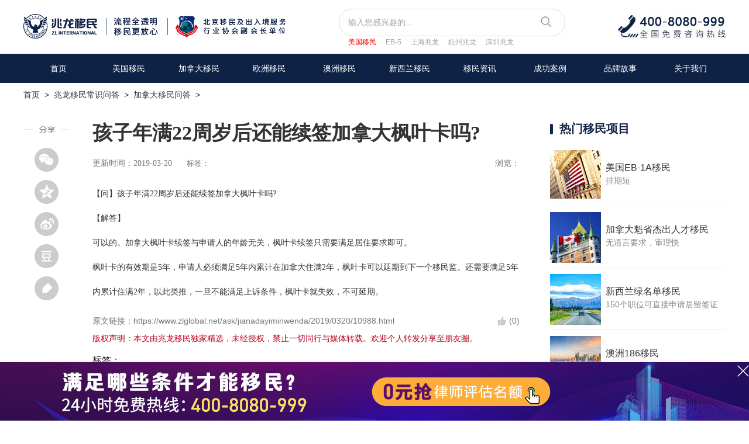

--- FILE ---
content_type: text/html
request_url: http://www.zlglobal.net/ask/jianadayiminwenda/2019/0320/10988.html
body_size: 7725
content:
<!DOCTYPE html PUBLIC "-//W3C//DTD XHTML 1.0 Transitional//EN" "http://www.w3.org/TR/xhtml1/DTD/xhtml1-transitional.dtd">
<html xmlns="http://www.w3.org/1999/xhtml">
<head>
<meta http-equiv="Content-Type" content="text/html; charset=gb2312" />
<title>孩子年满22周岁后还能续签加拿大枫叶卡吗? - 兆龙移民</title>
<meta name="keywords" content="孩子,年满,周岁,还能,续签,加拿大,枫叶,卡吗,孩子,年满"/>
<meta name="description" content="【问】孩子年满22周岁后还能续签加拿大枫叶卡吗? 【解答】 可以的。加拿大枫叶卡续签与申请人的年龄无关，枫叶卡续签只需要满足居住要求即可。 枫叶卡的有效期是5年，申请人必须满足5年内累计在加拿大住满2年，枫叶卡可以延期到下一个移民监。还需要满足5年"/>
<link href="/css/v2/news_style.css" rel="stylesheet" type="text/css">
<script language="javascript" type="text/javascript" src="https://www.zlglobal.net/include/dedeajax2.js"></script>
<script src="https://www.zlglobal.net/CESHI/ymzj2/js/jquery.min.js"></script>


</head>

<body>


<script type='text/javascript' src='https://www.zlglobal.net/js/GxsTop_index.js'></script>

<div class="small_nav">
    <a href='https://www.zlglobal.net/'>首页</a> &nbsp;> &nbsp;<a href='https://www.zlglobal.net/ask/'>兆龙移民常识问答</a> &nbsp;> &nbsp;<a href='https://www.zlglobal.net/ask/jianadayiminwenda/'>加拿大移民问答</a> &nbsp;> &nbsp;
</div> 

<div class="news_art w1200 clearfix">

<!--分享代码开始-->

<div id="share_new">
	<div class="share-title through" data-bossirs="share"><img src="https://www.zlglobal.net/images/v2/share.png"/></div>
	<div class="bdsharebuttonbox" id="share_cont" data-tag="share_1">
		<a href="#" class="n_weixin" data-cmd="weixin" title="分享到微信"></a><br />
		<a href="#" class="n_kongjian" data-cmd="qzone" title="分享到QQ空间"></a><br />
		<a href="#" class="n_weibo" data-cmd="tsina" title="分享到新浪微博"></a><br />
		<a href="#" class="n_douban" data-cmd="douban" title="分享到豆瓣网"></a><br />
		<a href="#" class="n_ydy" data-cmd="youdao" title="分享到有道云笔记"></a>
	</div>
</div>
<script>window._bd_share_config={"common":{"bdSnsKey":{},"bdText":"","bdMini":"2","bdMiniList":false,"bdPic":"","bdStyle":"0","bdSize":"32"},"share":{}};with(document)0[(getElementsByTagName('head')[0]||body).appendChild(createElement('script')).src='/static/api/js/share.js?v=89860593.js?cdnversion='+~(-new Date()/36e5)];</script>
<!--分享代码结束-->

  <!--中间文本内容-->
  <div class="news_art_c fl">
    <div class="news_art_txt">
      <div class="txt_til clearfix">
        <h1>孩子年满22周岁后还能续签加拿大枫叶卡吗?</h1>
        <span class="time fl">更新时间：2019-03-20</span><div class="label fl">标签：</div><span class="liul fr">浏览：<script src="https://www.zlglobal.net/plus/count.php?view=yes&aid=10988&mid=2" type='text/javascript' language='javascript'></script></span>
      </div>
      <p>
	<span style="font-size:14px;">【问】孩子年满22周岁后还能续签加拿大枫叶卡吗?</span></p>
<p>
	<span style="font-size:14px;">【解答】</span></p>
<p>
	<span style="font-size:14px;">可以的。加拿大枫叶卡续签与申请人的年龄无关，枫叶卡续签只需要满足居住要求即可。</span></p>
<p>
	<span style="font-size:14px;">枫叶卡的有效期是5年，申请人必须满足5年内累计在加拿大住满2年，枫叶卡可以延期到下一个移民监。还需要满足5年内累计住满2年，以此类推，一旦不能满足上诉条件，枫叶卡就失效，不可延期。</span></p>

    </div>
    
    <div class="news_art_gn">
      <div class="art_1 clearfix">
      <span>原文链接：https://www.zlglobal.net/ask/jianadayiminwenda/2019/0320/10988.html</span><a href="javascript:void(0);" class="dzq" onclick="javascript:postDigg('good',10988)" id="newdigg"><span class="digg_num">(0)</span></a>
      
      <script language="javascript" type="text/javascript">getDigg(10988);</script>
      <div class="clear"></div>
      <p>版权声明：本文由兆龙移民独家精选，未经授权，禁止一切同行与媒体转载。欢迎个人转发分享至朋友圈。</p>
      </div>
	  </br><p>标签：
<!--参数说明：
row='30' 调用条数为30条
sort='new' 排序方式month，rand，week
getall='0' 获取类型0为当前内容页TAG标记，1为获取全部TAG标记。
底层模板字段：link,tag  -->

</p></br><p style="color:black">上一篇：<a href='https://www.zlglobal.net/ask/jianadayiminwenda/2019/0320/10987.html'>加拿大移民对于子女的年龄限制是多少?</a> </br>下一篇：<a href='https://www.zlglobal.net/ask/jianadayiminwenda/2019/0320/10989.html'>英语不是很好，但想移民加拿大，有什么途径吗?</a> </p>
      <!--<a href="https://www.zlglobal.net/plus/gxsyyzw.php"><img src="/images/v2/guanggao.jpg"/></a>-->
    </div>




    <!--相关文章-->
    <div class="news_art_xg" style=" margin-top:20px;">
      <div class="rmgjc_til"><em></em><span>相关移民文章</span></div>
      <ul>
        <li class="clearfix">
          <a href="https://www.zlglobal.net/ask/jianadayiminwenda/2023/0210/13430.html" target="_blank" title="多申请几个加拿大移民项目会提高移民成功率吗？">
          <div class="xgwz_img fl"><img src="https://www.zlglobal.net/images/que.jpg" width="220" height="119"/></div>
          <div class="xgwz_cont fl">
            <h3>多申请几个加拿大移民项目会提高移民成功率吗</h3>
            <span>更新时间：2023-02-10</span>
          </div>
          </a>
        </li>
<li class="clearfix">
          <a href="https://www.zlglobal.net/ask/jianadayiminwenda/2020/0604/12180.html" target="_blank" title="加拿大联邦农业试点移民项目中雇主会中途辞退申请人吗？">
          <div class="xgwz_img fl"><img src="https://www.zlglobal.net/images/que.jpg" width="220" height="119"/></div>
          <div class="xgwz_cont fl">
            <h3>加拿大联邦农业试点移民项目中雇主会中途辞退</h3>
            <span>更新时间：2020-06-04</span>
          </div>
          </a>
        </li>
<li class="clearfix">
          <a href="https://www.zlglobal.net/ask/jianadayiminwenda/2020/0604/12179.html" target="_blank" title="联邦农业食品加工试点项目中农场工人到底需要做什么详细的工作内容？">
          <div class="xgwz_img fl"><img src="https://www.zlglobal.net/images/que.jpg" width="220" height="119"/></div>
          <div class="xgwz_cont fl">
            <h3>联邦农业食品加工试点项目中农场工人到底需要</h3>
            <span>更新时间：2020-06-04</span>
          </div>
          </a>
        </li>
<li class="clearfix">
          <a href="https://www.zlglobal.net/ask/jianadayiminwenda/2020/0602/12170.html" target="_blank" title="加拿大农业食品加工移民试点申请需要递交雅思成绩吗？">
          <div class="xgwz_img fl"><img src="https://www.zlglobal.net/images/que.jpg" width="220" height="119"/></div>
          <div class="xgwz_cont fl">
            <h3>加拿大农业食品加工移民试点申请需要递交雅思</h3>
            <span>更新时间：2020-06-02</span>
          </div>
          </a>
        </li>

      </ul>
    </div>
  </div>
  
  <!--右侧-->
  <div class="news_art_r fr">
   <!--说明会预告-->
 <!-- <div class="smhyg">
    <div class="rmgjc_til"><em></em><span>说明会预告</span></div>
    <div class="smhyg_cont">
      <ul>
        <li>
         <a href="https://www.zlglobal.net/toutiao/2019/1223/11738.html" >
         <img src="/images/smh_img2.jpg"/>
		 <p>抢占2020！北美教育、生活、移民全景沙龙！</p>
         <span>1月4日 (周六 13:30)</span>
         </a>
        </li>
		<li>
         <img src="/images/smh_img1.jpg"/>
         <p>新趋势 新动能 新世界【兆龙移民精品大国专享会】</p>
         <span>10月26日 (周六 13:00)</span>
        </li>
		
      </ul>
    </div>
	</div>-->
  
  <!--热门移民项目-->
  <div class="rmxm">
    <div class="rmgjc_til"><em></em><span>热门移民项目</span></div>
    <ul>
	  
	
      <li class="clearfix">
      <a href="https://www.zlglobal.net/zt/eb1a_2/index.html" target="_blank">
        <div class="rmxm_img fl"><img src="/images/nw_rmxm4.jpg"/></div>
        <div class="rmxm_nr fl">
          <h3>美国EB-1A移民</h3>
          <p>排期短</p>
        </div>
      </a>
      </li>
      <li class="clearfix">
      <a href="https://www.zlglobal.net/zt/kuisheng2/index.html" target="_blank">
        <div class="rmxm_img fl"><img src="/images/nw_rmxm1.jpg"/></div>
        <div class="rmxm_nr fl">
          <h3>加拿大魁省杰出人才移民</h3>
          <p>无语言要求，审理快</p>
        </div>
      </a>
      </li>
      <li class="clearfix">
      <a href="https://www.zlglobal.net/zt/xinxilan2/index.html" target="_blank">
        <div class="rmxm_img fl"><img src="/images/nw_rmxm.jpg"/></div>
        <div class="rmxm_nr fl">
          <h3>新西兰绿名单移民</h3>
          <p>150个职位可直接申请居留签证</p>
        </div>
      </a>
      </li>
      <li class="clearfix">
      <a href="https://www.zlglobal.net/zt/aus/index.html" target="_blank">
        <div class="rmxm_img fl"><img src="/images/nw_rmxm2.jpg"/></div>
        <div class="rmxm_nr fl">
          <h3>澳洲186移民</h3>
          <p>一步到位获永居身份</p>
        </div>
      </a>
      </li>
    </ul>
  </div>

  <!--热门资讯-->
  <div class="rmzx">
    <div class="rmzx_til clearfix"><em></em><span>热门移民资讯</span><a href="https://www.zlglobal.net/rmzx">更多></a></div>
    <ul>
      <li>
      <a href="https://www.zlglobal.net/rmzx/20251215085.html" title="希腊黄金签证11月申请数据更新，中国申请者持续领跑，热度爆棚！"  target="_blank">
        <div class="zx_img"><img src="https://www.zlglobal.net/uploads/allimg/251224/2-251224135405293-lp.jpg" width="300" height="173"/></div>
        <span class="z_zlhd_bg"></span>
        <p>希腊黄金签证11月申请数据更新，中国申请者</p>
      </a>
      </li>
<li>
      <a href="https://www.zlglobal.net/rmzx/20251215083.html" title="H-1B改革落地！抽签时代落幕，“加权选择”时代正式来临！"  target="_blank">
        <div class="zx_img"><img src="https://www.zlglobal.net/uploads/allimg/251224/2-251224134R35H-lp.png" width="300" height="173"/></div>
        <span class="z_zlhd_bg"></span>
        <p>H-1B改革落地！抽签时代落幕，“加权选择”</p>
      </a>
      </li>
<li>
      <a href="https://www.zlglobal.net/rmzx/20251215081.html" title="加拿大萨省2026年移民配额计划：与2025年持平，七大行业享优先"  target="_blank">
        <div class="zx_img"><img src="https://www.zlglobal.net/uploads/allimg/251224/2-251224134122324-lp.jpg" width="300" height="173"/></div>
        <span class="z_zlhd_bg"></span>
        <p>加拿大萨省2026年移民配额计划：与2025年持</p>
      </a>
      </li>

    </ul>
  </div>
  
  <!--热门关键词-->

  <div class="rmgjc">
    <div class="rmgjc_til"><em></em><span>热门关键词</span></div>
    <div class="rmgjc_cont clearfix">
      <ul class="fl" style="width:162px;">
        <li><a href="https://www.zlglobal.net/plus/search.php?kwtype=0&searchtype=title&q=%C3%C0%B9%FA%D2%C6%C3%F1">美国移民</a></li>
        <li><a href="https://www.zlglobal.net/plus/search.php?kwtype=0&searchtype=title&q=%BC%D3%C4%C3%B4%F3%D2%C6%C3%F1">加拿大移民</a></li>
        <li><a href="https://www.zlglobal.net/plus/search.php?kwtype=0&searchtype=title&q=%BF%FD%CA%A1%BD%DC%B3%F6%C8%CB%B2%C5">魁省杰出人才</a></li>
        <li><a href="https://www.zlglobal.net/plus/search.php?kwtype=0&searchtype=title&q=%BC%D3%C4%C3%B4%F3%D2%C6%C3%F1%CC%F5%BC%FE">加拿大移民条件</a></li>
        <li><a href="https://www.zlglobal.net/plus/search.php?kwtype=0&searchtype=title&q=niw%B9%FA%BC%D2%C0%FB%D2%E6%BB%ED%C3%E2">NIW国家利益豁免</a></li>
        <li><a href="https://www.zlglobal.net/plus/search.php?kwtype=0&searchtype=title&q=NB%CA%A1%C6%F3%D2%B5%BC%D2">加拿大NB省企业家移民</a></li>
      </ul>
      <ul class="fl" style="width:123px;">
        
        <li><a href="https://www.zlglobal.net/plus/search.php?kwtype=0&searchtype=title&q=%BD%DC%B3%F6%C8%CB%B2%C5">杰出人才移民</a></li>
        <li><a href="https://www.zlglobal.net/plus/search.php?kwtype=0&searchtype=title&q=%C5%B7%D6%DE%D2%C6%C3%F1">欧洲移民</a></li>
        <li><a href="https://www.zlglobal.net/plus/search.php?kwtype=0&searchtype=title&q=%C3%C0%B9%FA%D2%C6%C3%F1%B7%D1%D3%C3">美国移民费用</a></li>
        <li><a href="https://www.zlglobal.net/plus/search.php?kwtype=0&searchtype=title&q=%CF%A3%C0%B0%D2%C6%C3%F1">希腊移民</a></li>
        
        <li><a href="https://www.zlglobal.net/plus/search.php?kwtype=0&searchtype=title&q=%BC%D3%C4%C3%B4%F3suv">加拿大SUV</a></li>
      </ul>
    </div>
  </div>
 
  
  </div>




  
  
  
  
  </div>


</div>

<!--<script src="https://www.zlglobal.net/images/Gxs_RCS/jquery-1.9.1.min.js" type="text/javascript"></script>-->

<link href="https://www.zlglobal.net/css/footer_css.css" type="text/css" rel="stylesheet">
<!--底部-->


<!--底部 -->
<div class="footer">
  <div class="footer_top">
    <div class="w1200 clearfix">
      <div class="db_zixun fl">
        <div class="ewm clearfix">
          <ul>
            <li> <img src="https://www.zlglobal.net/images/v3/ewm1.jpg"><span>官方公众号</span> </li>
            <li> <img src="https://www.zlglobal.net/images/v3/ewm2.jpg"><span>24H微信</span> </li>
            <li style="margin-top:24px"><a href="https://www.zlglobal.net/en/index.html" target="_blank"><span>【English】</span></a></li>
          </ul>
        </div>
        
      </div>
      <div class="ft_nav">
        <ul>
          <li class="ft2"> <img src="https://www.zlglobal.net/images/v3/footer_phone.png">
            <p>北京(总部)：010-65226899<br/>朝阳区永安东里16号CBD国际大厦12层 <br/>上海(分部)：400-8783-999<br/>黄浦区南京西路338号天安中心603室<br/>杭州(分部)：400-6517-999<br/>浙江省杭州市拱墅区滨绿大厦1幢1108<br/>深圳(分部)：400-8615-599<br/>广东省深圳市福田区福华三路京地大厦1905室<br/>重庆(分部)：02367632950<br/>重庆市江北区庆云路 国金中心T5-703<br/>美国北卡(分部)：<br/>1601 WALNUT ST, STE 108, CARY, NC 27511</p>
          </li>
          <li class="ft1"> 
          <span>关于兆龙</span> 
          <a href="https://www.zlglobal.net/about/index.html" target="_blank">关于我们</a> 
          <a href="https://www.zlglobal.net/VIPClub/index.html" target="_blank">兆龙CLUB</a> 
          <a href="https://www.zlglobal.net/news/" target="_blank">移民资讯</a> 
          <a href="https://www.zlglobal.net/toutiao/" target="_blank">移民头条</a> 
          <a href="https://www.zlglobal.net/zc/" target="_blank">企业动态</a> 
          <a href="https://www.zlglobal.net/case/" target="_blank">成功案例</a> 
          </li>
          <li class="ft3"> 
          <span>美国项目</span>
          <a href="https://www.zlglobal.net/zt/eb5/index.html" target="_blank">美国EB5移民</a>
          <a href="https://www.zlglobal.net/zt/eb1a_2/index.html" target="_blank">美国EB-1A移民</a>
          <a href="https://www.zlglobal.net/zt/niw2/index.html" target="_blank">美国NIW移民</a>
          <a href="https://www.zlglobal.net/zt/meiguoeb3/index.html" target="_blank">美国EB3移民</a>
          <a href="https://www.zlglobal.net/zt/eb2/index.html" target="_blank">美国EB2移民</a>
          <a href="https://www.zlglobal.net/zt/ew3/index.html" target="_blank">美国EW3移民</a>
          </li>
          <li class="ft4"> 
          <span>加拿大项目</span>
          
          
          <a href="https://www.zlglobal.net/zt/suv/index.html" target="_blank">联邦创新企业家移民</a>
          <a href="https://www.zlglobal.net/zt/kuisheng2/index.html"  target="_blank" >魁省杰出人才移民</a>
          <a href="https://www.zlglobal.net/zt/redi/index.html"  target="_blank" >安省REDI小镇试点</a>
          <a href="https://www.zlglobal.net/zt/rcip/index.html"  target="_blank" >RCIP农村社区试点</a>
          <a href="https://www.zlglobal.net/zt/nbqyj/index.html"  target="_blank" >NB省企业家移民</a>
          <a href="https://www.zlglobal.net/zt/aqyj/index.html" target="_blank">阿省企业家移民</a>
          <a href="https://www.zlglobal.net/zt/sinp3/index.html"  target="_blank">萨省雇主担保移民</a>
          <a href="https://www.zlglobal.net/zt/aip/index.html" target="_blank">大西洋四省雇主担保移民</a>
          
          <!--
          <a href="https://www.zlglobal.net/zt/bc/index.html"  target="_blank">BC省雇主担保移民</a>
          
          <a href="https://www.zlglobal.net/zt/ns/index.html"  target="_blank">NS省雇主担保移民</a>
          <a href="https://www.zlglobal.net/zt/nb/index.html"  target="_blank" >NB省雇主担保移民</a>-->

          
          
          
          </li>
          <li class="ft5"> 
          <span>欧洲项目</span>
          <a href="https://www.zlglobal.net/zt/xila/index.html" target="_blank">希腊移民</a>
          <a href="https://www.zlglobal.net/zt/met2/index.html" target="_blank">马耳他移民</a>
          <a href="https://www.zlglobal.net/zt/ael/index.html" target="_blank">爱尔兰移民</a>
          <a href="https://www.zlglobal.net/zt/xby/index.html" target="_blank">西班牙移民</a>
<!--          <a href="https://www.zlglobal.net/zt/putaoya/index.html" target="_blank">葡萄牙移民</a>
          <a href="https://www.zlglobal.net/zt/xiongyali/index.html" target="_blank">匈牙利移民</a>-->
          <a href="https://www.zlglobal.net/zt/yingguo/" target="_blank">英国移民</a>
          </li>
        </ul>
      </div>
      <div class="clear"></div>
    </div>
  </div>
  
  <!--友情链接 -->
  <div class="yqlj">
    <div class="w1200 clearfix"> 
     
     <div class="tb_z fl"> 
       <span>Copyright &copy; 2022 兆龙移民</span> 
       <div style="width:238px;margin:0 auto; float:left;">
          <!--
          <a target="_blank" href=" " style="display:inline-block;text-decoration:none;height:45px;line-height:45px;"><img src="https://www.zlglobal.net/images/v3/gaba.png" style="float:left; width:16px;margin-top: 14px; margin-left: 10px;"/><p style="float:left;height:45px;line-height:45px;margin: 0px 0px 0px 5px; color:#68727e; font-size:14px;">京公网安备 11010502043312号</p></a>
          -->
       </div>
       <span class="jing"><a href="https://beian.miit.gov.cn/" target="_blank">京ICP备2023007816号</a></span>

     </div>
     <span>友情链接：</span> 
     
     <ul>
      <li><a href="http://sh.zlglobal.net/" target="_blank">上海兆龙官网</a> </li>
	  <li><a href="https://www.zlglobal.net/usa/index.html" target="_blank">美国移民</a> </li>
	  <li><a href="https://www.zlglobal.net/canada2023/index.html" target="_blank">加拿大移民</a> </li>
	  <li><a href="https://www.zlglobal.net/zt/eb5/index.html" target="_blank">美国EB-5投资移民</a> </li>

	  <li><a href="https://www.zlglobal.net/case/" target="_blank">成功案例</a> </li>

     </ul>
	 <span><a href="/sitemap.html" style="color:#68727e">网站地图</a></span>
     <!--<ul>
      
      <li><a href='http://www.9ask.cn/bj/' target='_blank'>北京律师</a> </li> 
      
      <li><a href='https://house.wh.fdc.com.cn/' target='_blank'>武汉楼盘</a> </li> 
      
      <li><a href='http://beijing.kuyiso.com/huangye/' target='_blank'>北京生活网</a> </li> 
      
      <li><a href='https://www.liuxue.com/' target='_blank'>顺顺留学</a> </li> 
      
      <li><a href='https://www.58jingpai.com/' target='_blank'>北京车牌</a> </li> 
      
      <li><a href='http://www.xuetz.com' target='_blank'>财经新闻</a> </li> 
      
      <li><a href='https://www.shuangzishu.com/' target='_blank'>双子树教育网</a> </li> 
      
     </ul>-->
    </div>
  </div>
</div>


<script type='text/javascript' src='https://www.zlglobal.net/js/public.js'></script>
<!--<script type="text/javascript" src="https://www.zlglobal.net/js/tc.js"></script>-->







<script language="javascript" type="text/javascript">
<!--
function postBadGood(ftype,fid)
{
	var taget_obj = document.getElementById(ftype+fid);
	var saveid = GetCookie('badgoodid');
	if(saveid != null)
	{
		var saveids = saveid.split(',');
		var hasid = false;
		saveid = '';
		j = 1;
		for(i=saveids.length-1;i>=0;i--)
		{
			if(saveids[i]==fid && hasid) continue;
			else {
				if(saveids[i]==fid && !hasid) hasid = true;
				saveid += (saveid=='' ? saveids[i] : ','+saveids[i]);
				j++;
				if(j==10 && hasid) break;
				if(j==9 && !hasid) break;
			}
		}
		if(hasid) { alert('您刚才已赞过了喔！'); return false;}
		else saveid += ','+fid;
		SetCookie('badgoodid',saveid,1);
	}
	else
	{
		SetCookie('badgoodid',fid,1);
	}
	myajax = new DedeAjax(taget_obj,false,false,'','','');
	myajax.SendGet2("https://www.zlglobal.net/plus/feedback.php?aid="+fid+"&action="+ftype+"&fid="+fid);
}
function postDigg(ftype,aid)
{
	var taget_obj = document.getElementById('newdigg');
	var saveid = GetCookie('diggid');
	if(saveid != null)
	{
		var saveids = saveid.split(',');
		var hasid = false;
		saveid = '';
		j = 1;
		for(i=saveids.length-1;i>=0;i--)
		{
			if(saveids[i]==aid && hasid) continue;
			else {
				if(saveids[i]==aid && !hasid) hasid = true;
				saveid += (saveid=='' ? saveids[i] : ','+saveids[i]);
				j++;
				if(j==20 && hasid) break;
				if(j==19 && !hasid) break;
			}
		}
		if(hasid) { alert("您已点过赞，无需重复点赞！"); return; }
		else saveid += ','+aid;
		SetCookie('diggid',saveid,1);
	}
	else
	{
		SetCookie('diggid',aid,1);
	}
	myajax = new DedeAjax(taget_obj,false,false,'','','');
	var url = "https://www.zlglobal.net/plus/digg_ajax.php?action="+ftype+"&id="+aid;
	myajax.SendGet2(url);
}
function getDigg(aid)
{
	var taget_obj = document.getElementById('newdigg');
	myajax = new DedeAjax(taget_obj,false,false,'','','');
	myajax.SendGet2("https://www.zlglobal.net/plus/digg_ajax.php?id="+aid);
	DedeXHTTP = null;
}
-->
</script>




</body>
</html>


--- FILE ---
content_type: text/css
request_url: https://www.zlglobal.net/css/footer_css.css
body_size: 861
content:
@charset "utf-8";
/* CSS Document */
/*最新底部样式*/

.fl{ float:left; /*font-size:15px; margin:0;*/}
.fr{ float:right;}

/*底部*/
.footer{ background:#1f2a39; height:510px; overflow:hidden;}
.footer_top{ padding-top:54px;}
.db_zixun{ width:100px;}
.ewm{ margin-bottom:15px; }
.ewm ul li{  width:74px; margin:0 28px 10px 0;}
.ewm ul li img{ display:block; margin:0 auto;}
.ewm ul li span{ font-size:12px; color:#68727e; display:block; text-align:center;}


.ft_nav ul li{ float:left;}
.ft_nav ul li span{ color:#fff; margin-bottom:7px; display:block; font-size:16px;}
.ft_nav ul li a{ display:block; color:#68727e; line-height:26px; font-size:14px;}
.ft_nav ul li a:hover{ color:#fff;}
.ft_nav .ft1{ width:127px; background:url(https://www.zlglobal.net/images/v3/line3.png) no-repeat left top 3px; padding-left:20px;}
.ft_nav .ft2{ width:359px; background:url(https://www.zlglobal.net/images/v3/line3.png) no-repeat left top 3px; padding-left:20px;}
.ft_nav .ft3{ width:207px; background:url(https://www.zlglobal.net/images/v3/line3.png) no-repeat left top 3px; padding-left:20px;}
.ft_nav .ft4{ width:215px; background:url(https://www.zlglobal.net/images/v3/line3.png) no-repeat left top 3px; padding-left:20px;}
.ft_nav .ft5{ width:90px; background:url(https://www.zlglobal.net/images/v3/line3.png) no-repeat left top 3px; padding-left:20px;}
.ft_nav .ft2 p{ font-size:14px; color:#68727e; line-height:28px; margin-top:12px;}



/*友情链接*/
.yqlj{ background:#151e2a; height:45px; line-height:45px; margin-top:15px;}
.yqlj span{ font-size:14px; color:#b0b5bc; float:left; margin-left:42px;}
.yqlj ul li{ font-size:14px;  margin-right:10px; float:left;}
.yqlj ul li a{color:#68727e;}
.yqlj ul li a:hover{ color:#97a3b1;}

.tb_z span{color: #68727e; font-size: 14px; line-height: 45px; display:block; margin-left:10px;}
.tb_z span a{color: #68727e;}
.tb_z span a:hover{ color:#F60;}
.tb_z .jing{/*background: url(http://www.zlglobal.net/zt/images20190109/jing.png) no-repeat left top 13px;*/ padding-left: 0;}



